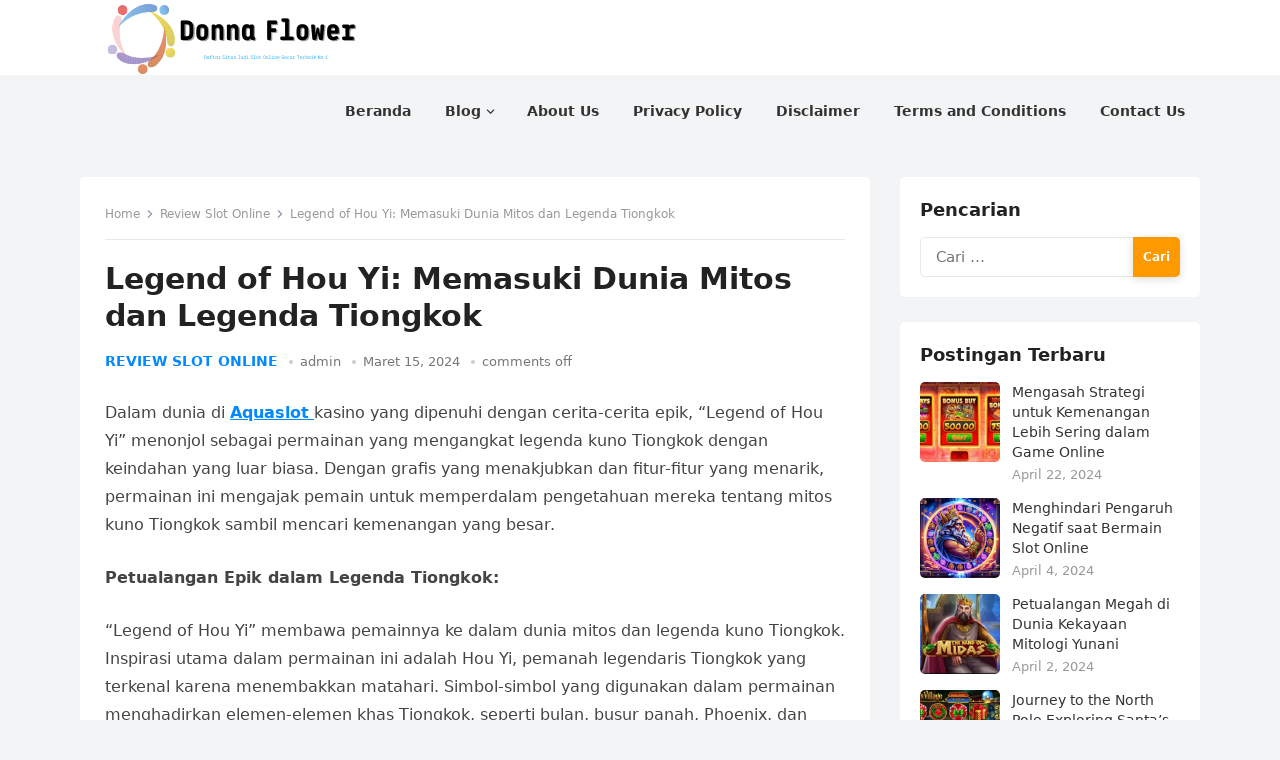

--- FILE ---
content_type: text/html; charset=UTF-8
request_url: https://donnaflower.com/legend-of-hou-yi-memasuki-dunia-mitos-dan-legenda-tiongkok/
body_size: 12050
content:
<!DOCTYPE html>
<html lang="id">
<head>
<meta charset="UTF-8">
<meta name="viewport" content="width=device-width, initial-scale=1">
<meta http-equiv="X-UA-Compatible" content="IE=edge">
<meta name="HandheldFriendly" content="true">
<link rel="profile" href="https://gmpg.org/xfn/11">
<meta name='robots' content='index, follow, max-image-preview:large, max-snippet:-1, max-video-preview:-1' />

	<!-- This site is optimized with the Yoast SEO plugin v21.7 - https://yoast.com/wordpress/plugins/seo/ -->
	<title>Legend of Hou Yi: Memasuki Dunia Mitos dan Legenda Tiongkok - Donnaflower.com</title>
	<meta name="description" content="Legend of Hou Yi: Memasuki Dunia Mitos dan Legenda Tiongkok" />
	<link rel="canonical" href="https://donnaflower.com/legend-of-hou-yi-memasuki-dunia-mitos-dan-legenda-tiongkok/" />
	<meta property="og:locale" content="id_ID" />
	<meta property="og:type" content="article" />
	<meta property="og:title" content="Legend of Hou Yi: Memasuki Dunia Mitos dan Legenda Tiongkok - Donnaflower.com" />
	<meta property="og:description" content="Legend of Hou Yi: Memasuki Dunia Mitos dan Legenda Tiongkok" />
	<meta property="og:url" content="https://donnaflower.com/legend-of-hou-yi-memasuki-dunia-mitos-dan-legenda-tiongkok/" />
	<meta property="og:site_name" content="Donnaflower.com" />
	<meta property="article:published_time" content="2024-03-15T06:23:43+00:00" />
	<meta property="og:image" content="https://donnaflower.com/wp-content/uploads/2024/03/Legend-of-Hou-Yi.png" />
	<meta property="og:image:width" content="512" />
	<meta property="og:image:height" content="512" />
	<meta property="og:image:type" content="image/png" />
	<meta name="author" content="admin" />
	<meta name="twitter:card" content="summary_large_image" />
	<meta name="twitter:label1" content="Ditulis oleh" />
	<meta name="twitter:data1" content="admin" />
	<meta name="twitter:label2" content="Estimasi waktu membaca" />
	<meta name="twitter:data2" content="2 menit" />
	<script type="application/ld+json" class="yoast-schema-graph">{"@context":"https://schema.org","@graph":[{"@type":"Article","@id":"https://donnaflower.com/legend-of-hou-yi-memasuki-dunia-mitos-dan-legenda-tiongkok/#article","isPartOf":{"@id":"https://donnaflower.com/legend-of-hou-yi-memasuki-dunia-mitos-dan-legenda-tiongkok/"},"author":{"name":"admin","@id":"https://donnaflower.com/#/schema/person/a31bb7ada174c77ccbb9d717cc1e25db"},"headline":"Legend of Hou Yi: Memasuki Dunia Mitos dan Legenda Tiongkok","datePublished":"2024-03-15T06:23:43+00:00","dateModified":"2024-03-15T06:23:43+00:00","mainEntityOfPage":{"@id":"https://donnaflower.com/legend-of-hou-yi-memasuki-dunia-mitos-dan-legenda-tiongkok/"},"wordCount":436,"publisher":{"@id":"https://donnaflower.com/#/schema/person/a31bb7ada174c77ccbb9d717cc1e25db"},"image":{"@id":"https://donnaflower.com/legend-of-hou-yi-memasuki-dunia-mitos-dan-legenda-tiongkok/#primaryimage"},"thumbnailUrl":"https://donnaflower.com/wp-content/uploads/2024/03/Legend-of-Hou-Yi.png","articleSection":["Review Slot Online","RTP","Slot Games","Tips &amp; Trik"],"inLanguage":"id"},{"@type":"WebPage","@id":"https://donnaflower.com/legend-of-hou-yi-memasuki-dunia-mitos-dan-legenda-tiongkok/","url":"https://donnaflower.com/legend-of-hou-yi-memasuki-dunia-mitos-dan-legenda-tiongkok/","name":"Legend of Hou Yi: Memasuki Dunia Mitos dan Legenda Tiongkok - Donnaflower.com","isPartOf":{"@id":"https://donnaflower.com/#website"},"primaryImageOfPage":{"@id":"https://donnaflower.com/legend-of-hou-yi-memasuki-dunia-mitos-dan-legenda-tiongkok/#primaryimage"},"image":{"@id":"https://donnaflower.com/legend-of-hou-yi-memasuki-dunia-mitos-dan-legenda-tiongkok/#primaryimage"},"thumbnailUrl":"https://donnaflower.com/wp-content/uploads/2024/03/Legend-of-Hou-Yi.png","datePublished":"2024-03-15T06:23:43+00:00","dateModified":"2024-03-15T06:23:43+00:00","description":"Legend of Hou Yi: Memasuki Dunia Mitos dan Legenda Tiongkok","breadcrumb":{"@id":"https://donnaflower.com/legend-of-hou-yi-memasuki-dunia-mitos-dan-legenda-tiongkok/#breadcrumb"},"inLanguage":"id","potentialAction":[{"@type":"ReadAction","target":["https://donnaflower.com/legend-of-hou-yi-memasuki-dunia-mitos-dan-legenda-tiongkok/"]}]},{"@type":"ImageObject","inLanguage":"id","@id":"https://donnaflower.com/legend-of-hou-yi-memasuki-dunia-mitos-dan-legenda-tiongkok/#primaryimage","url":"https://donnaflower.com/wp-content/uploads/2024/03/Legend-of-Hou-Yi.png","contentUrl":"https://donnaflower.com/wp-content/uploads/2024/03/Legend-of-Hou-Yi.png","width":512,"height":512},{"@type":"BreadcrumbList","@id":"https://donnaflower.com/legend-of-hou-yi-memasuki-dunia-mitos-dan-legenda-tiongkok/#breadcrumb","itemListElement":[{"@type":"ListItem","position":1,"name":"Beranda","item":"https://donnaflower.com/"},{"@type":"ListItem","position":2,"name":"Legend of Hou Yi: Memasuki Dunia Mitos dan Legenda Tiongkok"}]},{"@type":"WebSite","@id":"https://donnaflower.com/#website","url":"https://donnaflower.com/","name":"Donnaflower.com","description":"Daftar Situs Judi Slot Online Gacor Terbaik No 1","publisher":{"@id":"https://donnaflower.com/#/schema/person/a31bb7ada174c77ccbb9d717cc1e25db"},"potentialAction":[{"@type":"SearchAction","target":{"@type":"EntryPoint","urlTemplate":"https://donnaflower.com/?s={search_term_string}"},"query-input":"required name=search_term_string"}],"inLanguage":"id"},{"@type":["Person","Organization"],"@id":"https://donnaflower.com/#/schema/person/a31bb7ada174c77ccbb9d717cc1e25db","name":"admin","image":{"@type":"ImageObject","inLanguage":"id","@id":"https://donnaflower.com/#/schema/person/image/","url":"https://donnaflower.com/wp-content/uploads/2022/06/Donna-Flower.png","contentUrl":"https://donnaflower.com/wp-content/uploads/2022/06/Donna-Flower.png","width":300,"height":70,"caption":"admin"},"logo":{"@id":"https://donnaflower.com/#/schema/person/image/"},"sameAs":["https://donnaflower.com"],"url":"https://donnaflower.com/author/kilua/"}]}</script>
	<!-- / Yoast SEO plugin. -->


<link rel="alternate" type="application/rss+xml" title="Donnaflower.com &raquo; Feed" href="https://donnaflower.com/feed/" />
<link rel="alternate" type="application/rss+xml" title="Donnaflower.com &raquo; Umpan Komentar" href="https://donnaflower.com/comments/feed/" />
<link rel="alternate" title="oEmbed (JSON)" type="application/json+oembed" href="https://donnaflower.com/wp-json/oembed/1.0/embed?url=https%3A%2F%2Fdonnaflower.com%2Flegend-of-hou-yi-memasuki-dunia-mitos-dan-legenda-tiongkok%2F" />
<link rel="alternate" title="oEmbed (XML)" type="text/xml+oembed" href="https://donnaflower.com/wp-json/oembed/1.0/embed?url=https%3A%2F%2Fdonnaflower.com%2Flegend-of-hou-yi-memasuki-dunia-mitos-dan-legenda-tiongkok%2F&#038;format=xml" />
<style id='wp-img-auto-sizes-contain-inline-css' type='text/css'>
img:is([sizes=auto i],[sizes^="auto," i]){contain-intrinsic-size:3000px 1500px}
/*# sourceURL=wp-img-auto-sizes-contain-inline-css */
</style>
<style id='wp-emoji-styles-inline-css' type='text/css'>

	img.wp-smiley, img.emoji {
		display: inline !important;
		border: none !important;
		box-shadow: none !important;
		height: 1em !important;
		width: 1em !important;
		margin: 0 0.07em !important;
		vertical-align: -0.1em !important;
		background: none !important;
		padding: 0 !important;
	}
/*# sourceURL=wp-emoji-styles-inline-css */
</style>
<style id='wp-block-library-inline-css' type='text/css'>
:root{--wp-block-synced-color:#7a00df;--wp-block-synced-color--rgb:122,0,223;--wp-bound-block-color:var(--wp-block-synced-color);--wp-editor-canvas-background:#ddd;--wp-admin-theme-color:#007cba;--wp-admin-theme-color--rgb:0,124,186;--wp-admin-theme-color-darker-10:#006ba1;--wp-admin-theme-color-darker-10--rgb:0,107,160.5;--wp-admin-theme-color-darker-20:#005a87;--wp-admin-theme-color-darker-20--rgb:0,90,135;--wp-admin-border-width-focus:2px}@media (min-resolution:192dpi){:root{--wp-admin-border-width-focus:1.5px}}.wp-element-button{cursor:pointer}:root .has-very-light-gray-background-color{background-color:#eee}:root .has-very-dark-gray-background-color{background-color:#313131}:root .has-very-light-gray-color{color:#eee}:root .has-very-dark-gray-color{color:#313131}:root .has-vivid-green-cyan-to-vivid-cyan-blue-gradient-background{background:linear-gradient(135deg,#00d084,#0693e3)}:root .has-purple-crush-gradient-background{background:linear-gradient(135deg,#34e2e4,#4721fb 50%,#ab1dfe)}:root .has-hazy-dawn-gradient-background{background:linear-gradient(135deg,#faaca8,#dad0ec)}:root .has-subdued-olive-gradient-background{background:linear-gradient(135deg,#fafae1,#67a671)}:root .has-atomic-cream-gradient-background{background:linear-gradient(135deg,#fdd79a,#004a59)}:root .has-nightshade-gradient-background{background:linear-gradient(135deg,#330968,#31cdcf)}:root .has-midnight-gradient-background{background:linear-gradient(135deg,#020381,#2874fc)}:root{--wp--preset--font-size--normal:16px;--wp--preset--font-size--huge:42px}.has-regular-font-size{font-size:1em}.has-larger-font-size{font-size:2.625em}.has-normal-font-size{font-size:var(--wp--preset--font-size--normal)}.has-huge-font-size{font-size:var(--wp--preset--font-size--huge)}.has-text-align-center{text-align:center}.has-text-align-left{text-align:left}.has-text-align-right{text-align:right}.has-fit-text{white-space:nowrap!important}#end-resizable-editor-section{display:none}.aligncenter{clear:both}.items-justified-left{justify-content:flex-start}.items-justified-center{justify-content:center}.items-justified-right{justify-content:flex-end}.items-justified-space-between{justify-content:space-between}.screen-reader-text{border:0;clip-path:inset(50%);height:1px;margin:-1px;overflow:hidden;padding:0;position:absolute;width:1px;word-wrap:normal!important}.screen-reader-text:focus{background-color:#ddd;clip-path:none;color:#444;display:block;font-size:1em;height:auto;left:5px;line-height:normal;padding:15px 23px 14px;text-decoration:none;top:5px;width:auto;z-index:100000}html :where(.has-border-color){border-style:solid}html :where([style*=border-top-color]){border-top-style:solid}html :where([style*=border-right-color]){border-right-style:solid}html :where([style*=border-bottom-color]){border-bottom-style:solid}html :where([style*=border-left-color]){border-left-style:solid}html :where([style*=border-width]){border-style:solid}html :where([style*=border-top-width]){border-top-style:solid}html :where([style*=border-right-width]){border-right-style:solid}html :where([style*=border-bottom-width]){border-bottom-style:solid}html :where([style*=border-left-width]){border-left-style:solid}html :where(img[class*=wp-image-]){height:auto;max-width:100%}:where(figure){margin:0 0 1em}html :where(.is-position-sticky){--wp-admin--admin-bar--position-offset:var(--wp-admin--admin-bar--height,0px)}@media screen and (max-width:600px){html :where(.is-position-sticky){--wp-admin--admin-bar--position-offset:0px}}

/*# sourceURL=wp-block-library-inline-css */
</style><style id='global-styles-inline-css' type='text/css'>
:root{--wp--preset--aspect-ratio--square: 1;--wp--preset--aspect-ratio--4-3: 4/3;--wp--preset--aspect-ratio--3-4: 3/4;--wp--preset--aspect-ratio--3-2: 3/2;--wp--preset--aspect-ratio--2-3: 2/3;--wp--preset--aspect-ratio--16-9: 16/9;--wp--preset--aspect-ratio--9-16: 9/16;--wp--preset--color--black: #000000;--wp--preset--color--cyan-bluish-gray: #abb8c3;--wp--preset--color--white: #ffffff;--wp--preset--color--pale-pink: #f78da7;--wp--preset--color--vivid-red: #cf2e2e;--wp--preset--color--luminous-vivid-orange: #ff6900;--wp--preset--color--luminous-vivid-amber: #fcb900;--wp--preset--color--light-green-cyan: #7bdcb5;--wp--preset--color--vivid-green-cyan: #00d084;--wp--preset--color--pale-cyan-blue: #8ed1fc;--wp--preset--color--vivid-cyan-blue: #0693e3;--wp--preset--color--vivid-purple: #9b51e0;--wp--preset--gradient--vivid-cyan-blue-to-vivid-purple: linear-gradient(135deg,rgb(6,147,227) 0%,rgb(155,81,224) 100%);--wp--preset--gradient--light-green-cyan-to-vivid-green-cyan: linear-gradient(135deg,rgb(122,220,180) 0%,rgb(0,208,130) 100%);--wp--preset--gradient--luminous-vivid-amber-to-luminous-vivid-orange: linear-gradient(135deg,rgb(252,185,0) 0%,rgb(255,105,0) 100%);--wp--preset--gradient--luminous-vivid-orange-to-vivid-red: linear-gradient(135deg,rgb(255,105,0) 0%,rgb(207,46,46) 100%);--wp--preset--gradient--very-light-gray-to-cyan-bluish-gray: linear-gradient(135deg,rgb(238,238,238) 0%,rgb(169,184,195) 100%);--wp--preset--gradient--cool-to-warm-spectrum: linear-gradient(135deg,rgb(74,234,220) 0%,rgb(151,120,209) 20%,rgb(207,42,186) 40%,rgb(238,44,130) 60%,rgb(251,105,98) 80%,rgb(254,248,76) 100%);--wp--preset--gradient--blush-light-purple: linear-gradient(135deg,rgb(255,206,236) 0%,rgb(152,150,240) 100%);--wp--preset--gradient--blush-bordeaux: linear-gradient(135deg,rgb(254,205,165) 0%,rgb(254,45,45) 50%,rgb(107,0,62) 100%);--wp--preset--gradient--luminous-dusk: linear-gradient(135deg,rgb(255,203,112) 0%,rgb(199,81,192) 50%,rgb(65,88,208) 100%);--wp--preset--gradient--pale-ocean: linear-gradient(135deg,rgb(255,245,203) 0%,rgb(182,227,212) 50%,rgb(51,167,181) 100%);--wp--preset--gradient--electric-grass: linear-gradient(135deg,rgb(202,248,128) 0%,rgb(113,206,126) 100%);--wp--preset--gradient--midnight: linear-gradient(135deg,rgb(2,3,129) 0%,rgb(40,116,252) 100%);--wp--preset--font-size--small: 13px;--wp--preset--font-size--medium: 20px;--wp--preset--font-size--large: 36px;--wp--preset--font-size--x-large: 42px;--wp--preset--spacing--20: 0.44rem;--wp--preset--spacing--30: 0.67rem;--wp--preset--spacing--40: 1rem;--wp--preset--spacing--50: 1.5rem;--wp--preset--spacing--60: 2.25rem;--wp--preset--spacing--70: 3.38rem;--wp--preset--spacing--80: 5.06rem;--wp--preset--shadow--natural: 6px 6px 9px rgba(0, 0, 0, 0.2);--wp--preset--shadow--deep: 12px 12px 50px rgba(0, 0, 0, 0.4);--wp--preset--shadow--sharp: 6px 6px 0px rgba(0, 0, 0, 0.2);--wp--preset--shadow--outlined: 6px 6px 0px -3px rgb(255, 255, 255), 6px 6px rgb(0, 0, 0);--wp--preset--shadow--crisp: 6px 6px 0px rgb(0, 0, 0);}:where(.is-layout-flex){gap: 0.5em;}:where(.is-layout-grid){gap: 0.5em;}body .is-layout-flex{display: flex;}.is-layout-flex{flex-wrap: wrap;align-items: center;}.is-layout-flex > :is(*, div){margin: 0;}body .is-layout-grid{display: grid;}.is-layout-grid > :is(*, div){margin: 0;}:where(.wp-block-columns.is-layout-flex){gap: 2em;}:where(.wp-block-columns.is-layout-grid){gap: 2em;}:where(.wp-block-post-template.is-layout-flex){gap: 1.25em;}:where(.wp-block-post-template.is-layout-grid){gap: 1.25em;}.has-black-color{color: var(--wp--preset--color--black) !important;}.has-cyan-bluish-gray-color{color: var(--wp--preset--color--cyan-bluish-gray) !important;}.has-white-color{color: var(--wp--preset--color--white) !important;}.has-pale-pink-color{color: var(--wp--preset--color--pale-pink) !important;}.has-vivid-red-color{color: var(--wp--preset--color--vivid-red) !important;}.has-luminous-vivid-orange-color{color: var(--wp--preset--color--luminous-vivid-orange) !important;}.has-luminous-vivid-amber-color{color: var(--wp--preset--color--luminous-vivid-amber) !important;}.has-light-green-cyan-color{color: var(--wp--preset--color--light-green-cyan) !important;}.has-vivid-green-cyan-color{color: var(--wp--preset--color--vivid-green-cyan) !important;}.has-pale-cyan-blue-color{color: var(--wp--preset--color--pale-cyan-blue) !important;}.has-vivid-cyan-blue-color{color: var(--wp--preset--color--vivid-cyan-blue) !important;}.has-vivid-purple-color{color: var(--wp--preset--color--vivid-purple) !important;}.has-black-background-color{background-color: var(--wp--preset--color--black) !important;}.has-cyan-bluish-gray-background-color{background-color: var(--wp--preset--color--cyan-bluish-gray) !important;}.has-white-background-color{background-color: var(--wp--preset--color--white) !important;}.has-pale-pink-background-color{background-color: var(--wp--preset--color--pale-pink) !important;}.has-vivid-red-background-color{background-color: var(--wp--preset--color--vivid-red) !important;}.has-luminous-vivid-orange-background-color{background-color: var(--wp--preset--color--luminous-vivid-orange) !important;}.has-luminous-vivid-amber-background-color{background-color: var(--wp--preset--color--luminous-vivid-amber) !important;}.has-light-green-cyan-background-color{background-color: var(--wp--preset--color--light-green-cyan) !important;}.has-vivid-green-cyan-background-color{background-color: var(--wp--preset--color--vivid-green-cyan) !important;}.has-pale-cyan-blue-background-color{background-color: var(--wp--preset--color--pale-cyan-blue) !important;}.has-vivid-cyan-blue-background-color{background-color: var(--wp--preset--color--vivid-cyan-blue) !important;}.has-vivid-purple-background-color{background-color: var(--wp--preset--color--vivid-purple) !important;}.has-black-border-color{border-color: var(--wp--preset--color--black) !important;}.has-cyan-bluish-gray-border-color{border-color: var(--wp--preset--color--cyan-bluish-gray) !important;}.has-white-border-color{border-color: var(--wp--preset--color--white) !important;}.has-pale-pink-border-color{border-color: var(--wp--preset--color--pale-pink) !important;}.has-vivid-red-border-color{border-color: var(--wp--preset--color--vivid-red) !important;}.has-luminous-vivid-orange-border-color{border-color: var(--wp--preset--color--luminous-vivid-orange) !important;}.has-luminous-vivid-amber-border-color{border-color: var(--wp--preset--color--luminous-vivid-amber) !important;}.has-light-green-cyan-border-color{border-color: var(--wp--preset--color--light-green-cyan) !important;}.has-vivid-green-cyan-border-color{border-color: var(--wp--preset--color--vivid-green-cyan) !important;}.has-pale-cyan-blue-border-color{border-color: var(--wp--preset--color--pale-cyan-blue) !important;}.has-vivid-cyan-blue-border-color{border-color: var(--wp--preset--color--vivid-cyan-blue) !important;}.has-vivid-purple-border-color{border-color: var(--wp--preset--color--vivid-purple) !important;}.has-vivid-cyan-blue-to-vivid-purple-gradient-background{background: var(--wp--preset--gradient--vivid-cyan-blue-to-vivid-purple) !important;}.has-light-green-cyan-to-vivid-green-cyan-gradient-background{background: var(--wp--preset--gradient--light-green-cyan-to-vivid-green-cyan) !important;}.has-luminous-vivid-amber-to-luminous-vivid-orange-gradient-background{background: var(--wp--preset--gradient--luminous-vivid-amber-to-luminous-vivid-orange) !important;}.has-luminous-vivid-orange-to-vivid-red-gradient-background{background: var(--wp--preset--gradient--luminous-vivid-orange-to-vivid-red) !important;}.has-very-light-gray-to-cyan-bluish-gray-gradient-background{background: var(--wp--preset--gradient--very-light-gray-to-cyan-bluish-gray) !important;}.has-cool-to-warm-spectrum-gradient-background{background: var(--wp--preset--gradient--cool-to-warm-spectrum) !important;}.has-blush-light-purple-gradient-background{background: var(--wp--preset--gradient--blush-light-purple) !important;}.has-blush-bordeaux-gradient-background{background: var(--wp--preset--gradient--blush-bordeaux) !important;}.has-luminous-dusk-gradient-background{background: var(--wp--preset--gradient--luminous-dusk) !important;}.has-pale-ocean-gradient-background{background: var(--wp--preset--gradient--pale-ocean) !important;}.has-electric-grass-gradient-background{background: var(--wp--preset--gradient--electric-grass) !important;}.has-midnight-gradient-background{background: var(--wp--preset--gradient--midnight) !important;}.has-small-font-size{font-size: var(--wp--preset--font-size--small) !important;}.has-medium-font-size{font-size: var(--wp--preset--font-size--medium) !important;}.has-large-font-size{font-size: var(--wp--preset--font-size--large) !important;}.has-x-large-font-size{font-size: var(--wp--preset--font-size--x-large) !important;}
/*# sourceURL=global-styles-inline-css */
</style>

<style id='classic-theme-styles-inline-css' type='text/css'>
/*! This file is auto-generated */
.wp-block-button__link{color:#fff;background-color:#32373c;border-radius:9999px;box-shadow:none;text-decoration:none;padding:calc(.667em + 2px) calc(1.333em + 2px);font-size:1.125em}.wp-block-file__button{background:#32373c;color:#fff;text-decoration:none}
/*# sourceURL=/wp-includes/css/classic-themes.min.css */
</style>
<link rel='stylesheet' id='contact-form-7-css' href='https://donnaflower.com/wp-content/plugins/contact-form-7/includes/css/styles.css?ver=5.8.5' type='text/css' media='all' />
<link rel='stylesheet' id='enjoynow-fontawesome-style-css' href='https://donnaflower.com/wp-content/themes/enjoynow/assets/css/font-awesome.css?ver=6.9' type='text/css' media='all' />
<link rel='stylesheet' id='enjoynow-genericons-style-css' href='https://donnaflower.com/wp-content/themes/enjoynow/genericons/genericons.css?ver=6.9' type='text/css' media='all' />
<link rel='stylesheet' id='enjoynow-style-css' href='https://donnaflower.com/wp-content/themes/enjoynow/style.css?ver=20230701' type='text/css' media='all' />
<link rel='stylesheet' id='enjoynow-responsive-style-css' href='https://donnaflower.com/wp-content/themes/enjoynow/responsive.css?ver=20230701' type='text/css' media='all' />
<script type="text/javascript" src="https://donnaflower.com/wp-includes/js/jquery/jquery.min.js?ver=3.7.1" id="jquery-core-js"></script>
<script type="text/javascript" src="https://donnaflower.com/wp-includes/js/jquery/jquery-migrate.min.js?ver=3.4.1" id="jquery-migrate-js"></script>
<link rel="https://api.w.org/" href="https://donnaflower.com/wp-json/" /><link rel="alternate" title="JSON" type="application/json" href="https://donnaflower.com/wp-json/wp/v2/posts/209" /><link rel="EditURI" type="application/rsd+xml" title="RSD" href="https://donnaflower.com/xmlrpc.php?rsd" />
<meta name="generator" content="WordPress 6.9" />
<link rel='shortlink' href='https://donnaflower.com/?p=209' />
<link rel="icon" href="https://donnaflower.com/wp-content/uploads/2022/06/cropped-Donna-Flower-32x32.png" sizes="32x32" />
<link rel="icon" href="https://donnaflower.com/wp-content/uploads/2022/06/cropped-Donna-Flower-192x192.png" sizes="192x192" />
<link rel="apple-touch-icon" href="https://donnaflower.com/wp-content/uploads/2022/06/cropped-Donna-Flower-180x180.png" />
<meta name="msapplication-TileImage" content="https://donnaflower.com/wp-content/uploads/2022/06/cropped-Donna-Flower-270x270.png" />
</head>

<body class="wp-singular post-template-default single single-post postid-209 single-format-standard wp-custom-logo wp-embed-responsive wp-theme-enjoynow">


<div id="page" class="site">

	<a class="skip-link screen-reader-text" href="#content">Skip to content</a>

	<header id="masthead" class="site-header clear">

		
		<div class="container">

			<div class="site-branding">

				
					<div id="logo">
						<a href="https://donnaflower.com/" class="custom-logo-link" rel="home"><img width="300" height="70" src="https://donnaflower.com/wp-content/uploads/2022/06/Donna-Flower.png" class="custom-logo" alt="Donnaflower.com" decoding="async" /></a>					</div><!-- #logo -->

				
				
			</div><!-- .site-branding -->		

			<nav id="primary-nav" class="primary-navigation">

				<div class="menu-menu-1-container"><ul id="primary-menu" class="sf-menu"><li id="menu-item-23" class="menu-item menu-item-type-custom menu-item-object-custom menu-item-home menu-item-23"><a href="https://donnaflower.com/"><span class="menu-text">Beranda</span></a></li>
<li id="menu-item-29" class="menu-item menu-item-type-custom menu-item-object-custom menu-item-has-children menu-item-29"><a href="#"><span class="menu-text">Blog</span></a><span class="icon"></span>
<ul class="sub-menu">
	<li id="menu-item-30" class="menu-item menu-item-type-taxonomy menu-item-object-category current-post-ancestor current-menu-parent current-post-parent menu-item-30"><a href="https://donnaflower.com/category/slot-games/"><span class="menu-text">Slot Games</span></a></li>
</ul>
</li>
<li id="menu-item-25" class="menu-item menu-item-type-post_type menu-item-object-page menu-item-25"><a href="https://donnaflower.com/about-us/"><span class="menu-text">About Us</span></a></li>
<li id="menu-item-24" class="menu-item menu-item-type-post_type menu-item-object-page menu-item-privacy-policy menu-item-24"><a rel="privacy-policy" href="https://donnaflower.com/privacy-policy/"><span class="menu-text">Privacy Policy</span></a></li>
<li id="menu-item-27" class="menu-item menu-item-type-post_type menu-item-object-page menu-item-27"><a href="https://donnaflower.com/disclaimer/"><span class="menu-text">Disclaimer</span></a></li>
<li id="menu-item-28" class="menu-item menu-item-type-post_type menu-item-object-page menu-item-28"><a href="https://donnaflower.com/terms-and-conditions/"><span class="menu-text">Terms and Conditions</span></a></li>
<li id="menu-item-26" class="menu-item menu-item-type-post_type menu-item-object-page menu-item-26"><a href="https://donnaflower.com/contact-us/"><span class="menu-text">Contact Us</span></a></li>
</ul></div>
			</nav><!-- #primary-nav -->

			<div class="header-toggles">
				<button class="toggle nav-toggle mobile-nav-toggle" data-toggle-target=".menu-modal"  data-toggle-body-class="showing-menu-modal" aria-expanded="false" data-set-focus=".close-nav-toggle">
					<span class="toggle-inner">
						<span class="toggle-icon">
							<svg class="svg-icon" aria-hidden="true" role="img" focusable="false" xmlns="http://www.w3.org/2000/svg" width="26" height="7" viewBox="0 0 26 7"><path fill-rule="evenodd" d="M332.5,45 C330.567003,45 329,43.4329966 329,41.5 C329,39.5670034 330.567003,38 332.5,38 C334.432997,38 336,39.5670034 336,41.5 C336,43.4329966 334.432997,45 332.5,45 Z M342,45 C340.067003,45 338.5,43.4329966 338.5,41.5 C338.5,39.5670034 340.067003,38 342,38 C343.932997,38 345.5,39.5670034 345.5,41.5 C345.5,43.4329966 343.932997,45 342,45 Z M351.5,45 C349.567003,45 348,43.4329966 348,41.5 C348,39.5670034 349.567003,38 351.5,38 C353.432997,38 355,39.5670034 355,41.5 C355,43.4329966 353.432997,45 351.5,45 Z" transform="translate(-329 -38)" /></svg>						</span>
						<span class="toggle-text">Menu</span>
					</span>
				</button><!-- .nav-toggle -->
			</div><!-- .header-toggles -->
			
		</div><!-- .container -->

	</header><!-- #masthead -->	

	<div class="menu-modal cover-modal header-footer-group" data-modal-target-string=".menu-modal">

		<div class="menu-modal-inner modal-inner">

			<div class="menu-wrapper section-inner">

				<div class="menu-top">

					<button class="toggle close-nav-toggle fill-children-current-color" data-toggle-target=".menu-modal" data-toggle-body-class="showing-menu-modal" aria-expanded="false" data-set-focus=".menu-modal">
						<span class="toggle-text">Close Menu</span>
						<svg class="svg-icon" aria-hidden="true" role="img" focusable="false" xmlns="http://www.w3.org/2000/svg" width="16" height="16" viewBox="0 0 16 16"><polygon fill="" fill-rule="evenodd" points="6.852 7.649 .399 1.195 1.445 .149 7.899 6.602 14.352 .149 15.399 1.195 8.945 7.649 15.399 14.102 14.352 15.149 7.899 8.695 1.445 15.149 .399 14.102" /></svg>					</button><!-- .nav-toggle -->

					
					<nav class="mobile-menu" aria-label="Mobile" role="navigation">

						<ul class="modal-menu reset-list-style">

						<li class="menu-item menu-item-type-custom menu-item-object-custom menu-item-home menu-item-23"><div class="ancestor-wrapper"><a href="https://donnaflower.com/">Beranda</a></div><!-- .ancestor-wrapper --></li>
<li class="menu-item menu-item-type-custom menu-item-object-custom menu-item-has-children menu-item-29"><div class="ancestor-wrapper"><a href="#">Blog</a><button class="toggle sub-menu-toggle fill-children-current-color" data-toggle-target=".menu-modal .menu-item-29 > .sub-menu" data-toggle-type="slidetoggle" data-toggle-duration="250" aria-expanded="false"><span class="screen-reader-text">Show sub menu</span><svg class="svg-icon" aria-hidden="true" role="img" focusable="false" xmlns="http://www.w3.org/2000/svg" width="20" height="12" viewBox="0 0 20 12"><polygon fill="" fill-rule="evenodd" points="1319.899 365.778 1327.678 358 1329.799 360.121 1319.899 370.021 1310 360.121 1312.121 358" transform="translate(-1310 -358)" /></svg></button></div><!-- .ancestor-wrapper -->
<ul class="sub-menu">
	<li class="menu-item menu-item-type-taxonomy menu-item-object-category current-post-ancestor current-menu-parent current-post-parent menu-item-30"><div class="ancestor-wrapper"><a href="https://donnaflower.com/category/slot-games/">Slot Games</a></div><!-- .ancestor-wrapper --></li>
</ul>
</li>
<li class="menu-item menu-item-type-post_type menu-item-object-page menu-item-25"><div class="ancestor-wrapper"><a href="https://donnaflower.com/about-us/">About Us</a></div><!-- .ancestor-wrapper --></li>
<li class="menu-item menu-item-type-post_type menu-item-object-page menu-item-privacy-policy menu-item-24"><div class="ancestor-wrapper"><a rel="privacy-policy" href="https://donnaflower.com/privacy-policy/">Privacy Policy</a></div><!-- .ancestor-wrapper --></li>
<li class="menu-item menu-item-type-post_type menu-item-object-page menu-item-27"><div class="ancestor-wrapper"><a href="https://donnaflower.com/disclaimer/">Disclaimer</a></div><!-- .ancestor-wrapper --></li>
<li class="menu-item menu-item-type-post_type menu-item-object-page menu-item-28"><div class="ancestor-wrapper"><a href="https://donnaflower.com/terms-and-conditions/">Terms and Conditions</a></div><!-- .ancestor-wrapper --></li>
<li class="menu-item menu-item-type-post_type menu-item-object-page menu-item-26"><div class="ancestor-wrapper"><a href="https://donnaflower.com/contact-us/">Contact Us</a></div><!-- .ancestor-wrapper --></li>

						</ul>

					</nav>

				</div><!-- .menu-top -->

			</div><!-- .menu-wrapper -->

		</div><!-- .menu-modal-inner -->

	</div><!-- .menu-modal -->	

<div class="header-space"></div>

<div id="content" class="site-content container  clear">

	<div id="primary" class="content-area">

		<main id="main" class="site-main" >

		
<article id="post-209" class="post-209 post type-post status-publish format-standard has-post-thumbnail hentry category-review-slot-online category-rtp category-slot-games category-tips-trik">

	<div class="breadcrumbs">
		<span class="breadcrumbs-nav">
			<a href="https://donnaflower.com">Home</a>
			<span class="post-category"><a href="https://donnaflower.com/category/review-slot-online/">Review Slot Online</a> </span>
			<span class="post-title">Legend of Hou Yi: Memasuki Dunia Mitos dan Legenda Tiongkok</span>
		</span>
	</div>

	<header class="entry-header">	

		<h1 class="entry-title">Legend of Hou Yi: Memasuki Dunia Mitos dan Legenda Tiongkok</h1>
		<div class="entry-meta">


	<span class="entry-category"><a href="https://donnaflower.com/category/review-slot-online/">Review Slot Online</a> </span>		

	<span class="entry-author"><a href="https://donnaflower.com/author/kilua/" title="Pos-pos oleh admin" rel="author">admin</a></span> 

	<span class="entry-date">Maret 15, 2024</span>

	<span class="entry-comment"><span class="comments-link">comments off</span></span>



</div><!-- .entry-meta -->

		
	</header><!-- .entry-header -->

	<div class="entry-content">

		<p>Dalam dunia di <a href="http://167.172.73.57/"><strong>Aquaslot</strong> </a>kasino yang dipenuhi dengan cerita-cerita epik, &#8220;Legend of Hou Yi&#8221; menonjol sebagai permainan yang mengangkat legenda kuno Tiongkok dengan keindahan yang luar biasa. Dengan grafis yang menakjubkan dan fitur-fitur yang menarik, permainan ini mengajak pemain untuk memperdalam pengetahuan mereka tentang mitos kuno Tiongkok sambil mencari kemenangan yang besar.</p>
<p><strong>Petualangan Epik dalam Legenda Tiongkok:</strong></p>
<p>&#8220;Legend of Hou Yi&#8221; membawa pemainnya ke dalam dunia mitos dan legenda kuno Tiongkok. Inspirasi utama dalam permainan ini adalah Hou Yi, pemanah legendaris Tiongkok yang terkenal karena menembakkan matahari. Simbol-simbol yang digunakan dalam permainan menghadirkan elemen-elemen khas Tiongkok, seperti bulan, busur panah, Phoenix, dan tentu saja, Hou Yi sendiri. Tema yang kaya akan budaya Tiongkok menciptakan atmosfer yang magis dan memukau, membiarkan pemain merasakan keajaiban dan misteri dari legenda kuno.</p>
<p><strong>Grafis yang Memukau dan Detail yang Indah:</strong></p>
<p>Salah satu aspek yang paling mencolok dari &#8220;Legend of Hou Yi&#8221; adalah grafisnya yang memukau dan detail yang indah. Setiap elemen permainan, dari simbol-simbol yang indah hingga latar belakang yang penuh dengan detail, dirancang dengan kehalusan yang luar biasa. Warna-warna yang kaya dan animasi yang halus menciptakan pengalaman visual yang memikat, menjadikan setiap putaran gulungan seperti petualangan yang mengasyikkan di dalam legenda kuno Tiongkok.</p>
<p><strong>Fitur-Fitur Seru untuk Menambahkan Kegembiraan:</strong></p>
<p>Tak hanya memiliki grafis yang memukau, &#8220;Legend of Hou Yi&#8221; juga menawarkan berbagai fitur seru yang meningkatkan kesenangan permainan. Dari putaran bonus dengan hadiah-hadiah besar hingga fitur-fitur khusus yang memicu pembayaran yang menguntungkan, setiap fitur diciptakan untuk memberikan pengalaman bermain yang mendebarkan dan menghibur. Fitur-fitur ini memberikan kesempatan bagi pemain untuk merasakan keajaiban legenda Tiongkok sambil meraih kemenangan yang besar.</p>
<p><strong>Menjadi Bagian dari Legenda dengan Kemenangan Besar:</strong></p>
<p>Selain kegembiraan, &#8220;Legend of Hou Yi&#8221; juga memberikan peluang bagi pemain untuk menjadi bagian dari legenda dengan meraih kemenangan besar. Dengan tingkat pengembalian yang kompetitif dan jackpot yang menarik, setiap putaran memberikan kesempatan bagi para pemain untuk membawa pulang hadiah-hadiah yang luar biasa. Ini menambahkan elemen ketegangan dan kegembiraan dalam setiap sesi bermain, menjadikan permainan ini sangat cocok untuk para pencinta slot yang mencari petualangan dan keajaiban dalam legenda Tiongkok.</p>
<blockquote><p><em><a href="https://donnaflower.com/memanisnya-kemenangan-nikmati-slot-sugar-rush-dan-raih-hadiah-lezat/">Baca Juga : Memanisnya Kemenangan Nikmati Slot Sugar Rush™ dan Raih Hadiah Lezat!</a></em></p></blockquote>
<p><strong>Kesimpulan:</strong></p>
<p>&#8220;Legend of Hou Yi&#8221; adalah permainan di <strong><a href="http://157.230.240.108/">Aquaslot</a> </strong>kasino yang memukau dan menghibur, cocok untuk semua pecinta mitos dan legenda kuno Tiongkok serta penggemar kesenangan slot. Dengan grafis yang mempesona, fitur-fitur yang menghibur, dan peluang untuk meraih kemenangan yang besar, permainan ini menawarkan pengalaman bermain yang tak terlupakan bagi para pemainnya. Segera temukan diri Anda dalam legenda &#8220;Legend of Hou Yi&#8221; dan nikmati sensasi menjadi bagian dari petualangan epik di dunia ini!</p>
	</div><!-- .entry-content -->

	<div class="entry-tags">

					
			</div><!-- .entry-tags -->

	
</article><!-- #post-## -->

<div class="entry-footer">

	<div class="share-icons">
		
		
	</div><!-- .share-icons -->

</div><!-- .entry-footer -->

<div class="author-box clear">
	<a href="https://donnaflower.com/author/kilua/"><img alt='' src='https://secure.gravatar.com/avatar/440a3243ee2884557ca3db5e481158fa227456f018997ca57dd2fce9067096ac?s=120&#038;d=mm&#038;r=g' srcset='https://secure.gravatar.com/avatar/440a3243ee2884557ca3db5e481158fa227456f018997ca57dd2fce9067096ac?s=240&#038;d=mm&#038;r=g 2x' class='avatar avatar-120 photo' height='120' width='120' decoding='async'/></a>
	<div class="author-meta">	
		<div class="author-name">
			<a href="https://donnaflower.com/author/kilua/">admin</a>
							<em><a href="https://donnaflower.com" target="_blank" rel="nofollow">https://donnaflower.com</a></em>
					</div>	
		<div class="author-desc">
					</div>
	</div>
</div><!-- .author-box -->


		<div class="entry-related clear">
			<h3>Related Posts</h3>
			<div class="related-loop clear">
														<div class="hentry">
													<a class="thumbnail-link" href="https://donnaflower.com/mengasah-strategi-untuk-kemenangan-lebih-sering-dalam-game-online/">
								<div class="thumbnail-wrap">
									<img width="250" height="250" src="https://donnaflower.com/wp-content/uploads/2024/04/bonus-buy-img-768x429-1-250x250.webp" class="attachment-post-thumbnail size-post-thumbnail wp-post-image" alt="bonus-buy-img-768x429" decoding="async" fetchpriority="high" srcset="https://donnaflower.com/wp-content/uploads/2024/04/bonus-buy-img-768x429-1-250x250.webp 250w, https://donnaflower.com/wp-content/uploads/2024/04/bonus-buy-img-768x429-1-150x150.webp 150w" sizes="(max-width: 250px) 100vw, 250px" />								</div><!-- .thumbnail-wrap -->
							</a>
										
						<h2 class="entry-title"><a href="https://donnaflower.com/mengasah-strategi-untuk-kemenangan-lebih-sering-dalam-game-online/">Mengasah Strategi untuk Kemenangan Lebih Sering dalam Game Online</a></h2>
					</div><!-- .grid -->
														<div class="hentry">
													<a class="thumbnail-link" href="https://donnaflower.com/menghindari-pengaruh-negatif-saat-bermain-slot-online/">
								<div class="thumbnail-wrap">
									<img width="250" height="250" src="https://donnaflower.com/wp-content/uploads/2024/04/Slot-gambar-5-250x250.jpeg" class="attachment-post-thumbnail size-post-thumbnail wp-post-image" alt="Slot gambar 5" decoding="async" srcset="https://donnaflower.com/wp-content/uploads/2024/04/Slot-gambar-5-250x250.jpeg 250w, https://donnaflower.com/wp-content/uploads/2024/04/Slot-gambar-5-300x300.jpeg 300w, https://donnaflower.com/wp-content/uploads/2024/04/Slot-gambar-5-150x150.jpeg 150w, https://donnaflower.com/wp-content/uploads/2024/04/Slot-gambar-5.jpeg 550w" sizes="(max-width: 250px) 100vw, 250px" />								</div><!-- .thumbnail-wrap -->
							</a>
										
						<h2 class="entry-title"><a href="https://donnaflower.com/menghindari-pengaruh-negatif-saat-bermain-slot-online/">Menghindari Pengaruh Negatif saat Bermain Slot Online</a></h2>
					</div><!-- .grid -->
														<div class="hentry last">
													<a class="thumbnail-link" href="https://donnaflower.com/petualangan-megah-di-dunia-kekayaan-mitologi-yunani/">
								<div class="thumbnail-wrap">
									<img width="225" height="225" src="https://donnaflower.com/wp-content/uploads/2024/04/The-Hand-of-Midas™.jpeg" class="attachment-post-thumbnail size-post-thumbnail wp-post-image" alt="" decoding="async" loading="lazy" srcset="https://donnaflower.com/wp-content/uploads/2024/04/The-Hand-of-Midas™.jpeg 225w, https://donnaflower.com/wp-content/uploads/2024/04/The-Hand-of-Midas™-150x150.jpeg 150w" sizes="auto, (max-width: 225px) 100vw, 225px" />								</div><!-- .thumbnail-wrap -->
							</a>
										
						<h2 class="entry-title"><a href="https://donnaflower.com/petualangan-megah-di-dunia-kekayaan-mitologi-yunani/">Petualangan Megah di Dunia Kekayaan Mitologi Yunani</a></h2>
					</div><!-- .grid -->
														<div class="hentry">
													<a class="thumbnail-link" href="https://donnaflower.com/journey-to-the-north-pole-exploring-santas-village-slot-adventure/">
								<div class="thumbnail-wrap">
									<img width="250" height="250" src="https://donnaflower.com/wp-content/uploads/2024/03/santas-village-250x250.webp" class="attachment-post-thumbnail size-post-thumbnail wp-post-image" alt="santas-village" decoding="async" loading="lazy" srcset="https://donnaflower.com/wp-content/uploads/2024/03/santas-village-250x250.webp 250w, https://donnaflower.com/wp-content/uploads/2024/03/santas-village-150x150.webp 150w" sizes="auto, (max-width: 250px) 100vw, 250px" />								</div><!-- .thumbnail-wrap -->
							</a>
										
						<h2 class="entry-title"><a href="https://donnaflower.com/journey-to-the-north-pole-exploring-santas-village-slot-adventure/">Journey to the North Pole Exploring Santa’s Village Slot Adventure</a></h2>
					</div><!-- .grid -->
														<div class="hentry">
													<a class="thumbnail-link" href="https://donnaflower.com/mengenal-lebih-dekat-slot-online-barn-festival-di-java303/">
								<div class="thumbnail-wrap">
									<img width="250" height="250" src="https://donnaflower.com/wp-content/uploads/2024/03/barn-festival-250x250.png" class="attachment-post-thumbnail size-post-thumbnail wp-post-image" alt="barn festival" decoding="async" loading="lazy" srcset="https://donnaflower.com/wp-content/uploads/2024/03/barn-festival-250x250.png 250w, https://donnaflower.com/wp-content/uploads/2024/03/barn-festival-150x150.png 150w" sizes="auto, (max-width: 250px) 100vw, 250px" />								</div><!-- .thumbnail-wrap -->
							</a>
										
						<h2 class="entry-title"><a href="https://donnaflower.com/mengenal-lebih-dekat-slot-online-barn-festival-di-java303/">Mengenal Lebih Dekat Slot Online Barn Festival di Java303</a></h2>
					</div><!-- .grid -->
														<div class="hentry last">
													<a class="thumbnail-link" href="https://donnaflower.com/musim-dingin-dengan-slot-santas-village/">
								<div class="thumbnail-wrap">
									<img width="250" height="250" src="https://donnaflower.com/wp-content/uploads/2024/03/Slot-Santas-Village-250x250.webp" class="attachment-post-thumbnail size-post-thumbnail wp-post-image" alt="Slot Santa&#039;s Village" decoding="async" loading="lazy" srcset="https://donnaflower.com/wp-content/uploads/2024/03/Slot-Santas-Village-250x250.webp 250w, https://donnaflower.com/wp-content/uploads/2024/03/Slot-Santas-Village-150x150.webp 150w" sizes="auto, (max-width: 250px) 100vw, 250px" />								</div><!-- .thumbnail-wrap -->
							</a>
										
						<h2 class="entry-title"><a href="https://donnaflower.com/musim-dingin-dengan-slot-santas-village/">Musim Dingin dengan Slot Santa&#8217;s Village</a></h2>
					</div><!-- .grid -->
							</div><!-- .related-posts -->
		</div><!-- .entry-related -->

	
		</main><!-- #main -->
	</div><!-- #primary -->


<aside id="secondary" class="widget-area sidebar">

	
	<div id="search-3" class="widget widget_search"><h2 class="widget-title">Pencarian</h2><form role="search" method="get" class="search-form" action="https://donnaflower.com/">
				<label>
					<span class="screen-reader-text">Cari untuk:</span>
					<input type="search" class="search-field" placeholder="Cari &hellip;" value="" name="s" />
				</label>
				<input type="submit" class="search-submit" value="Cari" />
			</form></div><div id="enjoynow-recent-3" class="widget widget-enjoynow-recent widget-posts-thumbnail"><h2 class="widget-title">Postingan Terbaru</h2><ul><li class="clear"><a class="thumbnail-link" href="https://donnaflower.com/mengasah-strategi-untuk-kemenangan-lebih-sering-dalam-game-online/" rel="bookmark"><div class="thumbnail-wrap"><img width="250" height="250" src="https://donnaflower.com/wp-content/uploads/2024/04/bonus-buy-img-768x429-1-250x250.webp" class="attachment-post-thumbnail size-post-thumbnail wp-post-image" alt="bonus-buy-img-768x429" decoding="async" loading="lazy" srcset="https://donnaflower.com/wp-content/uploads/2024/04/bonus-buy-img-768x429-1-250x250.webp 250w, https://donnaflower.com/wp-content/uploads/2024/04/bonus-buy-img-768x429-1-150x150.webp 150w" sizes="auto, (max-width: 250px) 100vw, 250px" /></div></a><div class="entry-wrap"><a href="https://donnaflower.com/mengasah-strategi-untuk-kemenangan-lebih-sering-dalam-game-online/" rel="bookmark">Mengasah Strategi untuk Kemenangan Lebih Sering dalam Game Online</a><div class="entry-meta">April 22, 2024</div></div></li><li class="clear"><a class="thumbnail-link" href="https://donnaflower.com/menghindari-pengaruh-negatif-saat-bermain-slot-online/" rel="bookmark"><div class="thumbnail-wrap"><img width="250" height="250" src="https://donnaflower.com/wp-content/uploads/2024/04/Slot-gambar-5-250x250.jpeg" class="attachment-post-thumbnail size-post-thumbnail wp-post-image" alt="Slot gambar 5" decoding="async" loading="lazy" srcset="https://donnaflower.com/wp-content/uploads/2024/04/Slot-gambar-5-250x250.jpeg 250w, https://donnaflower.com/wp-content/uploads/2024/04/Slot-gambar-5-300x300.jpeg 300w, https://donnaflower.com/wp-content/uploads/2024/04/Slot-gambar-5-150x150.jpeg 150w, https://donnaflower.com/wp-content/uploads/2024/04/Slot-gambar-5.jpeg 550w" sizes="auto, (max-width: 250px) 100vw, 250px" /></div></a><div class="entry-wrap"><a href="https://donnaflower.com/menghindari-pengaruh-negatif-saat-bermain-slot-online/" rel="bookmark">Menghindari Pengaruh Negatif saat Bermain Slot Online</a><div class="entry-meta">April 4, 2024</div></div></li><li class="clear"><a class="thumbnail-link" href="https://donnaflower.com/petualangan-megah-di-dunia-kekayaan-mitologi-yunani/" rel="bookmark"><div class="thumbnail-wrap"><img width="225" height="225" src="https://donnaflower.com/wp-content/uploads/2024/04/The-Hand-of-Midas™.jpeg" class="attachment-post-thumbnail size-post-thumbnail wp-post-image" alt="" decoding="async" loading="lazy" srcset="https://donnaflower.com/wp-content/uploads/2024/04/The-Hand-of-Midas™.jpeg 225w, https://donnaflower.com/wp-content/uploads/2024/04/The-Hand-of-Midas™-150x150.jpeg 150w" sizes="auto, (max-width: 225px) 100vw, 225px" /></div></a><div class="entry-wrap"><a href="https://donnaflower.com/petualangan-megah-di-dunia-kekayaan-mitologi-yunani/" rel="bookmark">Petualangan Megah di Dunia Kekayaan Mitologi Yunani</a><div class="entry-meta">April 2, 2024</div></div></li><li class="clear"><a class="thumbnail-link" href="https://donnaflower.com/journey-to-the-north-pole-exploring-santas-village-slot-adventure/" rel="bookmark"><div class="thumbnail-wrap"><img width="250" height="250" src="https://donnaflower.com/wp-content/uploads/2024/03/santas-village-250x250.webp" class="attachment-post-thumbnail size-post-thumbnail wp-post-image" alt="santas-village" decoding="async" loading="lazy" srcset="https://donnaflower.com/wp-content/uploads/2024/03/santas-village-250x250.webp 250w, https://donnaflower.com/wp-content/uploads/2024/03/santas-village-150x150.webp 150w" sizes="auto, (max-width: 250px) 100vw, 250px" /></div></a><div class="entry-wrap"><a href="https://donnaflower.com/journey-to-the-north-pole-exploring-santas-village-slot-adventure/" rel="bookmark">Journey to the North Pole Exploring Santa’s Village Slot Adventure</a><div class="entry-meta">Maret 30, 2024</div></div></li><li class="clear"><a class="thumbnail-link" href="https://donnaflower.com/mengenal-lebih-dekat-slot-online-barn-festival-di-java303/" rel="bookmark"><div class="thumbnail-wrap"><img width="250" height="250" src="https://donnaflower.com/wp-content/uploads/2024/03/barn-festival-250x250.png" class="attachment-post-thumbnail size-post-thumbnail wp-post-image" alt="barn festival" decoding="async" loading="lazy" srcset="https://donnaflower.com/wp-content/uploads/2024/03/barn-festival-250x250.png 250w, https://donnaflower.com/wp-content/uploads/2024/03/barn-festival-150x150.png 150w" sizes="auto, (max-width: 250px) 100vw, 250px" /></div></a><div class="entry-wrap"><a href="https://donnaflower.com/mengenal-lebih-dekat-slot-online-barn-festival-di-java303/" rel="bookmark">Mengenal Lebih Dekat Slot Online Barn Festival di Java303</a><div class="entry-meta">Maret 28, 2024</div></div></li></ul></div><div id="categories-3" class="widget widget_categories"><h2 class="widget-title">Kategori</h2>
			<ul>
					<li class="cat-item cat-item-3"><a href="https://donnaflower.com/category/review-slot-online/">Review Slot Online</a>
</li>
	<li class="cat-item cat-item-4"><a href="https://donnaflower.com/category/rtp/">RTP</a>
</li>
	<li class="cat-item cat-item-1"><a href="https://donnaflower.com/category/slot-games/">Slot Games</a>
</li>
	<li class="cat-item cat-item-5"><a href="https://donnaflower.com/category/tips-trik/">Tips &amp; Trik</a>
</li>
			</ul>

			</div><div id="text-2" class="widget widget_text"><h2 class="widget-title">Tag</h2>			<div class="textwidget"><p><a href="https://www.dialahuman.com/" target="_blank" rel="noopener">aquaslot</a></p>
<p><a href="https://join88pro.com/" target="_blank" rel="noopener">join88</a></p>
<p><a href="https://www.freebyte.com/" target="_blank" rel="noopener">login java303</a></p>
<p><a href="https://qqpedia.bio/" target="_blank" rel="noopener">qqpedia</a></p>
<p><a href="https://www.aziansushi.com/menu.html" target="_blank" rel="noopener">slot88</a></p>
<p><a href="https://www.grazinburger.com/" target="_blank" rel="noopener">slot88</a></p>
<p><a href="https://www.advancedparathyroid.com/about-us/" target="_blank" rel="noopener">slot88 gacor</a></p>
<p><a href="https://lekkereats.com/cafe-menu/" target="_blank" rel="noopener">slot online</a></p>
<p><a href="https://barhouseschertz.com/events/" target="_blank" rel="noopener">slot</a></p>
<p><a href="https://www.shermansmiles.com/family-dentistry.html" target="_blank" rel="noopener">slot</a></p>
<p><a href="https://oldtownlilburnga.com/events/" target="_blank" rel="noopener">slot</a></p>
<p><a href="https://www.pansitmalabon.com/menu/" target="_blank" rel="noopener">slot</a></p>
<p><a href="https://www.tresommwine.com/about" target="_blank" rel="noopener">slot gacor</a></p>
<p><a href="https://maisonaribert.com/la-table/menus-et-carte-gastronomique/" target="_blank" rel="noopener">slot gacor</a></p>
<p><a href="https://www.aziansushi.com/menu.html" target="_blank" rel="noopener">slot gacor</a></p>
<p><a href="https://www.churchillarms.co/contact" target="_blank" rel="noopener">slot online</a></p>
<p><a href="https://dlhsarolangun.org/profile/struktur-organisasi/&amp;quot" target="_blank" rel="noopener">data hk</a></p>
<p><a href="https://dlhacehtamiang.org/" target="_blank" rel="noopener">data hongkong</a></p>
<p><a href="https://dlhanambas.org/maklumat_layanan/" target="_blank" rel="noopener">data hk hari ini</a></p>
<p><a href="https://dlhbandungbarat.org/" target="_blank" rel="noopener">data sdy</a></p>
<p><a href="https://esra2025.com/" target="_blank" rel="noopener">keluaran sdy</a></p>
<p><a href="http://128.199.172.216/" target="_blank" rel="noopener">data sdy</a></p>
<p><a href="https://www.teamithaca.com/challenge" target="_blank" rel="noopener">slot5000</a></p>
<p><a href="https://sushihanathailand.com/" target="_blank" rel="noopener">slot mahjong</a></p>
<p><a href="https://ldiikotakediri.org/" target="_blank" rel="noopener">slot</a></p>
<p><a href="https://portalsedekah.org/sedekahalquran" target="_blank" rel="noopener">slot</a></p>
<p><a href="https://connect.everywomaneverychild.org" target="_blank" rel="noopener">slot gacor</a></p>
<p>PESAN PBN &#038; GUEST POST<br />
<a href="https://heylink.me/seophenom" target="_blank" rel="noopener">KLIK DISINI</a></p>
</div>
		</div>	
	
</aside><!-- #secondary -->


	</div><!-- #content .site-content -->
	
	<footer id="colophon" class="site-footer">

		
		<div class="clear"></div>

		<div id="site-bottom" class="clear">

			<div class="container">

			<div class="menu-menu-1-container"><ul id="footer-menu" class="footer-nav"><li class="menu-item menu-item-type-custom menu-item-object-custom menu-item-home menu-item-23"><a href="https://donnaflower.com/">Beranda</a></li>
<li class="menu-item menu-item-type-custom menu-item-object-custom menu-item-has-children menu-item-29"><a href="#">Blog</a>
<ul class="sub-menu">
	<li class="menu-item menu-item-type-taxonomy menu-item-object-category current-post-ancestor current-menu-parent current-post-parent menu-item-30"><a href="https://donnaflower.com/category/slot-games/">Slot Games</a></li>
</ul>
</li>
<li class="menu-item menu-item-type-post_type menu-item-object-page menu-item-25"><a href="https://donnaflower.com/about-us/">About Us</a></li>
<li class="menu-item menu-item-type-post_type menu-item-object-page menu-item-privacy-policy menu-item-24"><a rel="privacy-policy" href="https://donnaflower.com/privacy-policy/">Privacy Policy</a></li>
<li class="menu-item menu-item-type-post_type menu-item-object-page menu-item-27"><a href="https://donnaflower.com/disclaimer/">Disclaimer</a></li>
<li class="menu-item menu-item-type-post_type menu-item-object-page menu-item-28"><a href="https://donnaflower.com/terms-and-conditions/">Terms and Conditions</a></li>
<li class="menu-item menu-item-type-post_type menu-item-object-page menu-item-26"><a href="https://donnaflower.com/contact-us/">Contact Us</a></li>
</ul></div>	
			
			<div class="site-info">
				
				&copy; 2026 <a href="https://donnaflower.com">Donnaflower.com</a> - Theme by <a href="https://wpenjoy.com">WPEnjoy</a> &middot; Powered by <a href="https://wordpress.org" rel="nofollow">WordPress</a>

			</div><!-- .site-info -->

			</div><!-- .container -->

		</div>
		<!-- #site-bottom -->
							
	</footer><!-- #colophon -->
</div><!-- #page -->


	<div id="back-top">
		<a href="#top" title="Back to top"><span class="genericon genericon-collapse"></span></a>
	</div>


<script type="speculationrules">
{"prefetch":[{"source":"document","where":{"and":[{"href_matches":"/*"},{"not":{"href_matches":["/wp-*.php","/wp-admin/*","/wp-content/uploads/*","/wp-content/*","/wp-content/plugins/*","/wp-content/themes/enjoynow/*","/*\\?(.+)"]}},{"not":{"selector_matches":"a[rel~=\"nofollow\"]"}},{"not":{"selector_matches":".no-prefetch, .no-prefetch a"}}]},"eagerness":"conservative"}]}
</script>
    <script>
    /(trident|msie)/i.test(navigator.userAgent)&&document.getElementById&&window.addEventListener&&window.addEventListener("hashchange",function(){var t,e=location.hash.substring(1);/^[A-z0-9_-]+$/.test(e)&&(t=document.getElementById(e))&&(/^(?:a|select|input|button|textarea)$/i.test(t.tagName)||(t.tabIndex=-1),t.focus())},!1);
    </script>
    <script type="text/javascript" src="https://donnaflower.com/wp-content/plugins/contact-form-7/includes/swv/js/index.js?ver=5.8.5" id="swv-js"></script>
<script type="text/javascript" id="contact-form-7-js-extra">
/* <![CDATA[ */
var wpcf7 = {"api":{"root":"https://donnaflower.com/wp-json/","namespace":"contact-form-7/v1"},"cached":"1"};
//# sourceURL=contact-form-7-js-extra
/* ]]> */
</script>
<script type="text/javascript" src="https://donnaflower.com/wp-content/plugins/contact-form-7/includes/js/index.js?ver=5.8.5" id="contact-form-7-js"></script>
<script type="text/javascript" src="https://donnaflower.com/wp-content/themes/enjoynow/assets/js/superfish.js?ver=6.9" id="enjoynow-superfish-js"></script>
<script type="text/javascript" src="https://donnaflower.com/wp-content/themes/enjoynow/assets/js/html5.js?ver=6.9" id="enjoynow-html5-js"></script>
<script type="text/javascript" src="https://donnaflower.com/wp-content/themes/enjoynow/assets/js/jquery.bxslider.js?ver=6.9" id="enjoynow-bxslider-js"></script>
<script type="text/javascript" src="https://donnaflower.com/wp-content/themes/enjoynow/assets/js/theia-sticky-sidebar.js?ver=6.9" id="enjoynow-sticky-sidebar-js"></script>
<script type="text/javascript" src="https://donnaflower.com/wp-content/themes/enjoynow/assets/js/index.js?ver=20210501" id="enjoynow-index-js"></script>
<script type="text/javascript" src="https://donnaflower.com/wp-content/themes/enjoynow/assets/js/jquery.custom.js?ver=20230701" id="enjoynow-custom-js"></script>
<script id="wp-emoji-settings" type="application/json">
{"baseUrl":"https://s.w.org/images/core/emoji/17.0.2/72x72/","ext":".png","svgUrl":"https://s.w.org/images/core/emoji/17.0.2/svg/","svgExt":".svg","source":{"concatemoji":"https://donnaflower.com/wp-includes/js/wp-emoji-release.min.js?ver=6.9"}}
</script>
<script type="module">
/* <![CDATA[ */
/*! This file is auto-generated */
const a=JSON.parse(document.getElementById("wp-emoji-settings").textContent),o=(window._wpemojiSettings=a,"wpEmojiSettingsSupports"),s=["flag","emoji"];function i(e){try{var t={supportTests:e,timestamp:(new Date).valueOf()};sessionStorage.setItem(o,JSON.stringify(t))}catch(e){}}function c(e,t,n){e.clearRect(0,0,e.canvas.width,e.canvas.height),e.fillText(t,0,0);t=new Uint32Array(e.getImageData(0,0,e.canvas.width,e.canvas.height).data);e.clearRect(0,0,e.canvas.width,e.canvas.height),e.fillText(n,0,0);const a=new Uint32Array(e.getImageData(0,0,e.canvas.width,e.canvas.height).data);return t.every((e,t)=>e===a[t])}function p(e,t){e.clearRect(0,0,e.canvas.width,e.canvas.height),e.fillText(t,0,0);var n=e.getImageData(16,16,1,1);for(let e=0;e<n.data.length;e++)if(0!==n.data[e])return!1;return!0}function u(e,t,n,a){switch(t){case"flag":return n(e,"\ud83c\udff3\ufe0f\u200d\u26a7\ufe0f","\ud83c\udff3\ufe0f\u200b\u26a7\ufe0f")?!1:!n(e,"\ud83c\udde8\ud83c\uddf6","\ud83c\udde8\u200b\ud83c\uddf6")&&!n(e,"\ud83c\udff4\udb40\udc67\udb40\udc62\udb40\udc65\udb40\udc6e\udb40\udc67\udb40\udc7f","\ud83c\udff4\u200b\udb40\udc67\u200b\udb40\udc62\u200b\udb40\udc65\u200b\udb40\udc6e\u200b\udb40\udc67\u200b\udb40\udc7f");case"emoji":return!a(e,"\ud83e\u1fac8")}return!1}function f(e,t,n,a){let r;const o=(r="undefined"!=typeof WorkerGlobalScope&&self instanceof WorkerGlobalScope?new OffscreenCanvas(300,150):document.createElement("canvas")).getContext("2d",{willReadFrequently:!0}),s=(o.textBaseline="top",o.font="600 32px Arial",{});return e.forEach(e=>{s[e]=t(o,e,n,a)}),s}function r(e){var t=document.createElement("script");t.src=e,t.defer=!0,document.head.appendChild(t)}a.supports={everything:!0,everythingExceptFlag:!0},new Promise(t=>{let n=function(){try{var e=JSON.parse(sessionStorage.getItem(o));if("object"==typeof e&&"number"==typeof e.timestamp&&(new Date).valueOf()<e.timestamp+604800&&"object"==typeof e.supportTests)return e.supportTests}catch(e){}return null}();if(!n){if("undefined"!=typeof Worker&&"undefined"!=typeof OffscreenCanvas&&"undefined"!=typeof URL&&URL.createObjectURL&&"undefined"!=typeof Blob)try{var e="postMessage("+f.toString()+"("+[JSON.stringify(s),u.toString(),c.toString(),p.toString()].join(",")+"));",a=new Blob([e],{type:"text/javascript"});const r=new Worker(URL.createObjectURL(a),{name:"wpTestEmojiSupports"});return void(r.onmessage=e=>{i(n=e.data),r.terminate(),t(n)})}catch(e){}i(n=f(s,u,c,p))}t(n)}).then(e=>{for(const n in e)a.supports[n]=e[n],a.supports.everything=a.supports.everything&&a.supports[n],"flag"!==n&&(a.supports.everythingExceptFlag=a.supports.everythingExceptFlag&&a.supports[n]);var t;a.supports.everythingExceptFlag=a.supports.everythingExceptFlag&&!a.supports.flag,a.supports.everything||((t=a.source||{}).concatemoji?r(t.concatemoji):t.wpemoji&&t.twemoji&&(r(t.twemoji),r(t.wpemoji)))});
//# sourceURL=https://donnaflower.com/wp-includes/js/wp-emoji-loader.min.js
/* ]]> */
</script>

</body>
</html>


<!-- Page supported by LiteSpeed Cache 6.0.0.1 on 2026-01-25 07:25:38 -->

--- FILE ---
content_type: text/css
request_url: https://donnaflower.com/wp-content/themes/enjoynow/responsive.css?ver=20230701
body_size: 1270
content:
/* Responsive CSS Style */
@media only screen and (min-width: 960px) and (max-width: 1119px) {
  .container {
    width: 940px; }

  #primary {
    width: 615px; }

  .sf-menu li a {
    text-transform: none; }

  #primary-menu {
    margin-left: 15px; }

  .menu-item-home {
    display: none; }

  .bxslider {
    height: 316px; }

  .content-loop .thumbnail-link {
    width: 200px; }
  .content-loop .entry-comment,
  .content-loop .read-more {
    display: none; }

  .content-grid .hentry {
    width: 267px; }
  .content-grid .entry-comment {
    display: none; }

  .comment-form .comment-form-author,
  .comment-form .comment-form-email,
  .comment-form .comment-form-url {
    width: 171px; } }
/* Smaller than standard 960 (devices and browsers) */
@media only screen and (max-width: 959px) {
  #primary-nav {
    display: none; }

  .header-toggles {
    display: block; }

  .container {
    width: 98%; }

  .site-header {
    height: 75px; }
    .site-header .search-icon {
      right: 1%; }

  #featured-content {
    background-color: transparent;
    padding: 0; }

  .bxslider {
    display: none;
    height: 100%; }

  .bx-wrapper {
    background-color: transparent;
    background: none; }

  #primary {
    float: none;
    width: 100%;
    margin-bottom: 25px; }

  #secondary {
    float: none;
    width: 100%; }

  .sidebar .widget_ad .widget-title,
  .site-footer .widget_ad .widget-title {
    text-align: left; }

  #site-bottom {
    text-align: center; }
    #site-bottom .site-info {
      float: none;
      margin-bottom: 10px; }
    #site-bottom .footer-nav {
      float: none; }
      #site-bottom .footer-nav ul li {
        padding: 0 5px; } }
/* Tablet Portrait size to standard 960 (devices and browsers) */
@media only screen and (min-width: 768px) and (max-width: 959px) {
  .featured-ad {
    margin-bottom: 25px; }

  .content-grid .hentry {
    width: 48%;
    margin-right: 4%; }
    .content-grid .hentry:nth-of-type(2n) {
      margin-right: 0; }
    .content-grid .hentry .entry-comment {
      display: none; }

  .footer-columns .footer-column-1,
  .footer-columns .footer-column-2,
  .footer-columns .footer-column-3,
  .footer-columns .footer-column-4 {
    width: 49%;
    margin-right: 2%; }
  .footer-columns .footer-column-2,
  .footer-columns .footer-column-4 {
    margin-right: 0; }
  .footer-columns .footer-column-3 {
    clear: left; }

  .comment-form .comment-form-author,
  .comment-form .comment-form-email {
    width: 32%;
    margin-right: 2%; }
  .comment-form .comment-form-url {
    width: 32%; } }
/* All Mobile Sizes (devices and browser) */
@media only screen and (max-width: 767px) {
  .site-content {
    padding: 15px 0; }

  #featured-content .featured-slide .entry-header {
    bottom: 10px;
    padding-left: 10px;
    padding-right: 10px; }

  .featured-ad {
    margin-top: 10px;
    margin-bottom: 10px; }

  .bx-wrapper .bx-controls-direction {
    display: none !important; }

  .single .breadcrumbs .post-title {
    display: none; }
  .single .breadcrumbs .post-category a {
    background: none; }

  .entry-share a {
    margin-right: 2px; }
    .entry-share a span {
      display: none; }

  .entry-summary {
    clear: both;
    display: block; }
    .entry-summary:before {
      content: " ";
      display: block;
      clear: both; }

  .single .entry-header {
    margin-bottom: 20px; }

  .comment-form .comment-form-author,
  .comment-form .comment-form-email,
  .comment-form .comment-form-url {
    width: 100%; }

  .footer-columns .footer-column-1,
  .footer-columns .footer-column-2,
  .footer-columns .footer-column-3,
  .footer-columns .footer-column-4 {
    width: 100%;
    margin: 0;
    padding: 0 10px; }
  .footer-columns .footer-column-4 {
    border-bottom: none;
    margin-bottom: 0; }

  .content-search .thumbnail-link {
    width: 48px; }
  .content-search .entry-title {
    display: table; }
  .content-search .entry-meta {
    display: none; }

  .error-404 .page-content .search-form input.search-field {
    width: 200px; }

  #site-bottom {
    text-align: center; }
    #site-bottom .site-info {
      float: none;
      margin-bottom: 10px; }
    #site-bottom .footer-nav li {
      margin: 0 5px; } }
/* Mobile Landscape Size to Tablet Portrait (devices and browsers) */
@media only screen and (min-width: 480px) and (max-width: 767px) {
  .site-main {
    padding: 15px; }

  #featured-content {
    margin-bottom: 15px; }
    #featured-content .featured-slide .entry-title {
      font-size: 24px; }

  .content-loop .thumbnail-link {
    width: 140px;
    margin: 0 20px 20px 0; }
  .content-loop .entry-title {
    display: table;
    font-size: 18px; }
  .content-loop .entry-comment {
    display: none; }

  .content-loop .entry-title {
    font-size: 24px; }

  .content-grid .hentry {
    float: none;
    width: 100%;
    margin: 0 0 25px 0; }
  .content-grid .entry-title {
    font-size: 24px; } }
/* Mobile Portrait Size to Mobile Landscape Size (devices and browsers) */
@media only screen and (max-width: 479px) {
  .site-content {
    padding: 10px 0; }

  .site-branding img {
    max-height: 60px; }

  .site-title {
    font-size: 24px; }

  .site-main {
    padding: 10px; }

  .slicknav_btn {
    margin-right: 40px; }

  #featured-content {
    margin-bottom: 10px; }
    #featured-content .featured-slide .entry-title {
      font-size: 22px; }

  .home-featured-ad {
    margin: 0 0 4px 0; }

  .content-loop .thumbnail-link {
    float: left;
    width: 80px;
    margin: 0 12px 10px 0; }
  .content-loop .entry-meta {
    clear: both;
    margin-top: 10px; }
    .content-loop .entry-meta .entry-category a {
      padding: 0; }
  .content-loop .entry-meta .entry-author,
  .content-loop .read-more {
    display: none; }
  .content-loop .entry-title {
    font-size: 16px;
    overflow: hidden;
    display: -webkit-box;
    -webkit-line-clamp: 3;
    -webkit-box-orient: vertical; }
  .content-loop .entry-category a {
    height: 24px;
    line-height: 24px;
    padding: 0 6px; }

  .content-loop .entry-title {
    font-size: 22px; }
  .content-loop .entry-comment {
    display: none; }

  .content-grid .hentry {
    float: none;
    width: 100%;
    margin: 0 0 25px 0; }
  .content-grid .entry-title {
    font-size: 22px; }
  .content-grid .entry-comment {
    display: none; }

  .single #primary .entry-comment {
    display: none; }

  .entry-related .hentry {
    float: none;
    width: 100%; }
    .entry-related .hentry:after {
      content: " ";
      clear: both;
      display: block; }

  .pagination .page-numbers {
    font-size: 13px;
    padding: 0 10px;
    height: 30px;
    line-height: 30px; }

  .page-title,
  .single h1.entry-title,
  .page h1.entry-title {
    font-size: 24px; }

  #post-nav .post-previous {
    margin-bottom: 20px; }
    #post-nav .post-previous:after {
      clear: both;
      content: " ";
      display: block; }
  #post-nav .post-next {
    border-left: none;
    padding: 0;
    text-align: left; }
    #post-nav .post-next .thumbnail-wrap {
      float: left;
      margin: 0 15px 0 0; }

  #comments .comment-metadata,
  .comment-respond .comment-metadata {
    display: none; }

  .sidebar .widget {
    margin-bottom: 10px;
    padding: 10px; } }

/*# sourceMappingURL=responsive.css.map */
